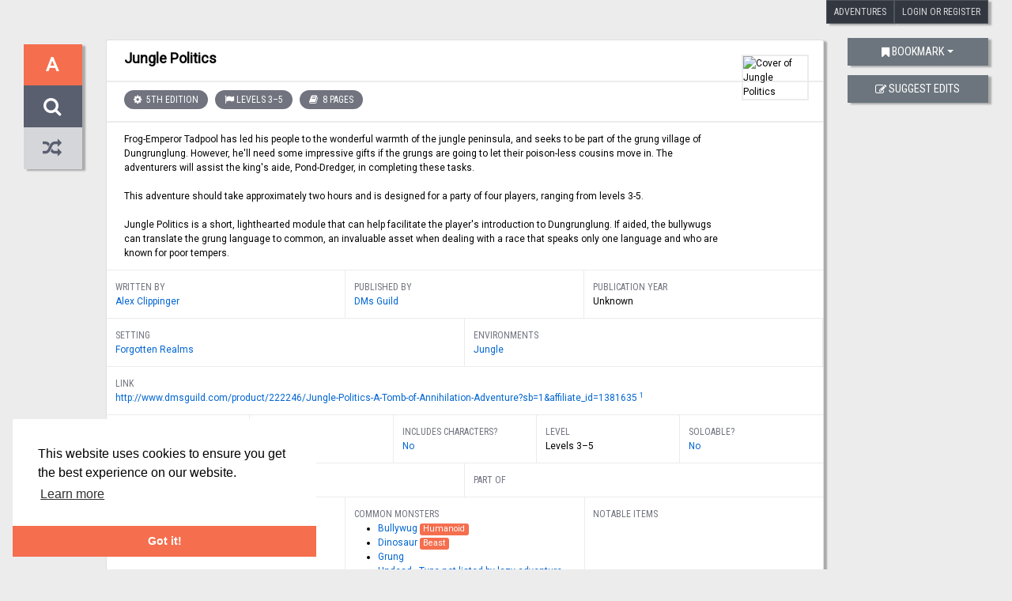

--- FILE ---
content_type: text/html; charset=UTF-8
request_url: https://adventurelookup.com/adventures/jungle-politics
body_size: 4860
content:
<!DOCTYPE html>
<html lang="en">
    <head>
        <meta charset="UTF-8" />
        <meta name="viewport" content="width=device-width, initial-scale=1, shrink-to-fit=no">
        <title>Jungle Politics</title>
<meta name="description" content="Frog-Emperor Tadpool has led his people to the wonderful warmth of the jungle peninsula, and seeks to be part of the grung village of Dungrunglung. However, he'll need some impressive gifts if the grungs are going to let their poison-less cousins move in. The adventurers will assist the king's aide, Pond-Dredger, in completing these tasks.

This adventure should take approximately two hours and…" />
<meta property="og:title" content="Jungle Politics" />
<meta property="og:description" content="Frog-Emperor Tadpool has led his people to the wonderful warmth of the jungle peninsula, and seeks to be part of the grung village of Dungrunglung. However, he'll need some impressive gifts if the grungs are going to let their poison-less cousins move in. The adventurers will assist the king's aide, Pond-Dredger, in completing these tasks.

This adventure should take approximately two hours and…" />
<meta property="og:type" content="website" />
<meta property="og:url" content="https://adventurelookup.com" />
<meta name="twitter:title" content="Jungle Politics" />
<meta name="twitter:description" content="Frog-Emperor Tadpool has led his people to the wonderful warmth of the jungle peninsula, and seeks to be part of the grung village of Dungrunglung. However, he'll need some impressive gifts if the grungs are going to let their poison-less cousins move in. The adventurers will assist the king's aide, Pond-Dredger, in completing these tasks.

This adventure should take approximately two hours and…" />
<meta name="twitter:card" content="summary" />
        <link rel="search" type="application/opensearchdescription+xml" href="/opensearch.xml" title="AdventureLookup"/>
        <link href="https://fonts.googleapis.com/css2?family=Arima+Madurai:wght@100&family=Roboto&family=Roboto+Condensed&display=swap" rel="stylesheet">

        <link rel="stylesheet" href="/assets/app.ecf0cb8d.css">
                <link rel="apple-touch-icon" sizes="180x180" href="/apple-touch-icon.png">
        <link rel="icon" type="image/png" href="/favicon-32x32.png" sizes="32x32">
        <link rel="icon" type="image/png" href="/favicon-16x16.png" sizes="16x16">
        <link rel="manifest" href="/manifest.json">
        <link rel="mask-icon" href="/safari-pinned-tab.svg" color="#f9e144">
        <meta name="theme-color" content="#ffffff">
    </head>
    <body>
        <div id="adl-announcement">
                        <div class="header-container">
                                    <div id="adl-header">
    <a class="header-box-dark btn btn-secondary active" href="/adventures">Adventures</a>
                    <a class="header-box-dark btn btn-secondary active" href="/login">Login or Register</a>
    </div>
                            </div>
        </div>

        
            <div class="container">
        <div class="row">
                        <div class="col-3 mt-5 col-sm-2 col-lg-1">
                    <div class="adl-sidebar">
        <div class="content">
            <a class="no-underline" href="/adventures"
                title="Back to all adventures" aria-label="Back to all adventures">
                <div class="sidebar-title-big">A</div>
            </a>
            <a class="no-underline" href="/adventures"
                title="Search for another adventure" aria-label="Search for another adventure">
                <div class="sidebar-title-big-secondary"><i class="fa fa-search"></i></div>
            </a>
            <a class="no-underline" href="/random-adventure"
                title="Jump to random adventure" aria-label="Jump to random adventure">
                <div class="sidebar-title-big-offwhite"><i class="fa fa-random"></i></div>
            </a>
        </div>
    </div>

            </div>
                        <div class="col-12 order-last col-lg-9 order-lg-2">
                
<div class="adventure-container">
    <div class="thumbnail-container">
                    <img alt="Cover of Jungle Politics" src="https://www.dmsguild.com/images/8957/222246.jpg" class="thumbnail d-none d-sm-block" />
            </div>
    <h2 class="title">Jungle Politics</h2>
    <div class="tags-container">
                        <a class="tag tag-edition" href="/adventures?edition=5th%20Edition&amp;seed=1769058923000" title="Search for similar adventures">
            5th Edition
        </a>
                                            <a class="tag tag-level" href="/adventures?minStartingLevel-min=3&amp;maxStartingLevel-max=5&amp;seed=1769058923000">Levels 3–5</a>
                                                <a class="tag tag-length" href="/adventures?numPages-min=7&amp;numPages-max=9&amp;seed=1769058923000" title="Search for similar adventures">
            8 pages
        </a>
            </div>
    <p class="description">
                    Frog-Emperor Tadpool has led his people to the wonderful warmth of the jungle peninsula, and seeks to be part of the grung village of Dungrunglung. However, he&#039;ll need some impressive gifts if the grungs are going to let their poison-less cousins move in. The adventurers will assist the king&#039;s aide, Pond-Dredger, in completing these tasks.<br />
<br />
This adventure should take approximately two hours and is designed for a party of four players, ranging from levels 3-5.<br />
<br />
Jungle Politics is a short, lighthearted module that can help facilitate the player&#039;s introduction to Dungrunglung. If aided, the bullywugs can translate the grung language to common, an invaluable asset when dealing with a race that speaks only one language and who are known for poor tempers.
            </p>

    <div class="container">
        <div class="detail-row">
            <div class="col-4">
                <div class="label">Written By</div>
                                        <a class="" href="/adventures?authors=Alex%20Clippinger&amp;seed=1769058923000" title="Search for similar adventures">
            Alex Clippinger
        </a>
                            </div>
            <div class="col-4">
                <div class="label">Published By</div>
                                        <a class="" href="/adventures?publisher=DMs%20Guild&amp;seed=1769058923000" title="Search for similar adventures">
            DMs Guild
        </a>
                            </div>
            <div class="col-4">
                <div class="label">Publication Year</div>
                                    Unknown
                            </div>
        </div>
        <div class="detail-row">
            <div class="col-5 col-md-6">
                <div class="label">Setting</div>
                                        <a class="" href="/adventures?setting=Forgotten%20Realms&amp;seed=1769058923000" title="Search for similar adventures">
            Forgotten Realms
        </a>
                            </div>
            <div class="col-7 col-md-6">
                <div class="label">Environments</div>
                                        <a class="" href="/adventures?environments=Jungle&amp;seed=1769058923000" title="Search for similar adventures">
            Jungle
        </a>
                            </div>
            <div class="col-12">
                <div class="label">Link</div>
                                                                            <a href="http&#x3A;&#x2F;&#x2F;www.dmsguild.com&#x2F;product&#x2F;222246&#x2F;Jungle-Politics-A-Tomb-of-Annihilation-Adventure&#x3F;sb&#x3D;1&amp;affiliate_id&#x3D;1381635" rel="nofollow noopener">http://www.dmsguild.com/product/222246/Jungle-Politics-A-Tomb-of-Annihilation-Adventure?sb=1&amp;affiliate_id=1381635</a>
                                            <sup>
                            <a href="#affiliate-link-info">1</a>
                        </sup>
                                                </div>
        </div>

        <div class="detail-row">
            <div class="col-4 col-md">
                <div class="label">Handouts?</div>
                    <a class="" href="/adventures?handouts=&amp;seed=1769058923000" title="Search for similar adventures">
            No
        </a>
            </div>
            <div class="col-4 col-md">
                <div class="label">Battle Mats?</div>
                    <a class="" href="/adventures?tacticalMaps=&amp;seed=1769058923000" title="Search for similar adventures">
            No
        </a>
            </div>
            <div class="col-4 col-md">
                <div class="label">Includes Characters?</div>
                    <a class="" href="/adventures?pregeneratedCharacters=&amp;seed=1769058923000" title="Search for similar adventures">
            No
        </a>
            </div>
            <div class="col-6 col-md">
                <div class="label">Level</div>
                    <span class="level">Levels 3–5</span>
            </div>
            <div class="col-6 col-md">
                <div class="label">Soloable?</div>
                    <a class="" href="/adventures?soloable=&amp;seed=1769058923000" title="Search for similar adventures">
            No
        </a>
            </div>
        </div>

        <div class="detail-row">
            <div class="col-6">
                <div class="label">Found In</div>
                    <a class="" href="/adventures?foundIn=&amp;seed=1769058923000" title="Search for similar adventures"></a>
            </div>
            <div class="col-6">
                <div class="label">Part Of</div>
                    <a class="" href="/adventures?partOf=&amp;seed=1769058923000" title="Search for similar adventures"></a>
            </div>
        </div>

        <div class="detail-row">
            <div class="col-12 col-sm-6 col-lg">
                <div class="label">Boss Monsters and Villains</div>
                <ul>
                                    </ul>
            </div>
            <div class="col-12 col-sm-6 col-lg">
                <div class="label">Common Monsters</div>
                <ul>
                                            <li>
                                <a class="" href="/adventures?commonMonsters=Bullywug&amp;seed=1769058923000" title="Search for similar adventures">
            Bullywug
        </a>
                                                            <span class="badge badge-primary">Humanoid</span>
                                                    </li>
                                            <li>
                                <a class="" href="/adventures?commonMonsters=Dinosaur&amp;seed=1769058923000" title="Search for similar adventures">
            Dinosaur
        </a>
                                                            <span class="badge badge-primary">Beast</span>
                                                    </li>
                                            <li>
                                <a class="" href="/adventures?commonMonsters=Grung&amp;seed=1769058923000" title="Search for similar adventures">
            Grung
        </a>
                                                    </li>
                                            <li>
                                <a class="" href="/adventures?commonMonsters=Undead%20-%20Type%20not%20listed%20by%20lazy%20adventure%20creator.&amp;seed=1769058923000" title="Search for similar adventures">
            Undead - Type not listed by lazy adventure creator.
        </a>
                                                    </li>
                                            <li>
                                <a class="" href="/adventures?commonMonsters=Yellow%20Musk%20Creeper&amp;seed=1769058923000" title="Search for similar adventures">
            Yellow Musk Creeper
        </a>
                                                            <span class="badge badge-primary">Plant, Fungi or Mold</span>
                                                    </li>
                                    </ul>
            </div>
            <div class="col-12 col-lg">
                <div class="label">Notable Items</div>
                <ul>
                                    </ul>
            </div>
        </div>
        <div class="detail-row">
            <div class="col meta">
                                    <p id="affiliate-link-info">
                        <sup>1</sup> This is an affiliate link.
                        We may get a small comission if you buy something using that link.
                        There are no additional costs for you.
                    </p>
                                <em>Disclaimer: All information listed on this website comes with absolutely no warranty and may be incomplete or outright wrong.
We rely on contributors from the community to add and curate adventure data.
The publisher and original adventure authors are not usually involved in the process.
In many cases, we have no way to verify that the data we show for an adventure accurately represents the adventure&#039;s content.
If you find incomplete or wrong data, please login and create a change request on the adventure details page.
</em>
            </div>
        </div>
    </div>
</div>
            </div>
                        <div class="col-9 mt-5 col-sm-10 col-lg-2 order-lg-3 mt-lg-5">
                <div class="adl-sidebar mt-0">
                    <div class="row">
                        <div class="col-sm-6 col-md-4 col-lg-12">
                            <div class="dropdown" id="adventure_list-bookmark-menu">
                                <a href="#" class="btn btn-secondary dropdown-toggle" id="adventure_list-bookmark-menu-btn" data-toggle="dropdown"
                                    aria-haspopup="true" aria-expanded="false" data-display="static">
                                    <i class="fa fa-bookmark"></i> Bookmark
                                </a>

                                <div class="dropdown-menu dropdown-menu-right dropdown-menu-sm-left dropdown-menu-lg-right" aria-labelledby="adventure_list-bookmark-menu-btn">
                                    <h6 class="dropdown-header">Your Lists</h6>
                                                                            <button class="dropdown-item disabled" type="button">Please create a list first, using the link below</button>
                                                                        <div class="dropdown-divider"></div>
                                    <a class="dropdown-item" href="/profile/lists/">
                                        <i class="fa fa-fw fa-cog"></i>
                                        Manage lists
                                    </a>
                                </div>
                            </div>
                        </div>
                        <div class="col-sm-6 col-md-4 col-lg-12">
                                                        <a class="btn btn-secondary" role="button" href="/change-requests/new/1389">
                                <i class="fa fa-edit"></i>
                                Suggest Edits
                            </a>
                        </div>
                                            </div>
                </div>
            </div>
        </div>
        <div class="row">
            <div class="col offset-lg-1">
                <h2 class="subheading mt-5">From the community</h2>
            </div>
        </div>
        <div class="row">
            <div class="col-xs-12 order-last col-lg-9 order-lg-1 offset-lg-1 mb-5" id="change-requests">
                <div class="change-requests-container" class="mt-0">
                    <div data-toggle="collapse" data-target="#change-request-content" aria-expanded="true" aria-controls="change-request-content">
  <h3 class="title">Change Requests</h3>
  <i class="fa"></i>
</div>
<div id="change-request-content" class="collapse show">
<div class="alert alert-info">
    You can use change requests to report missing, wrong or new information for this adventure.
    Curators and the adventure's author will then be able to incorporate your requested changes into the adventure.
    Once that's done, you and they can mark your change request as resolved.
            <a class="alert-link" href="/login">Login to submit a change request.</a>
    </div>
<ul class="list-group">
    </ul>
    <p class="no-requests">This adventure doesn't have any pending change requests.</p>
</div>

                </div>
            </div>
        </div>
        <div class="row mb-5">
            <div class="col-xs-12 order-last col-md-9 order-md-1 offset-lg-1">
                
<div class="review-container" id="reviews" class="mt-0">
    <div class="row">
        <div class="col">
            <h3 class="title">Reviews</h3>
        </div>
        <div class="col-auto">
            <div class="title">
                <i class="fa fa-fw fa-thumbs-o-up"></i> 0
                <i class="fa fa-fw fa-thumbs-o-down"></i> 0
            </div>
        </div>
    </div>
            <div class="alert alert-info">Please sign in to rate or leave a review.</div>
                <div class="review">
            This adventure has not been reviewed yet.
        </div>
    </div>
            </div>
            <div class="col-xs-12 col-md-3 order-md-2 col-lg-2 mb-5 mb-md-0">
                <div class="adl-sidebar mt-0">
                                    </div>
            </div>
        </div>
        <div class="row">
            <div class="col-xs-12 order-last col-lg-9 order-lg-1 offset-lg-1 mb-5">
                <div id="similar-adventures-container" data-url="https://adventurelookup.com/autocomplete/similar-adventures?id=1389">
                </div>
            </div>
        </div>
    </div>

        <footer class="footer">
    <div class="container">
        <div class="row">
            <div class="col-lg-offset-1 col-lg-5 col-md-8">
                <h5>Adventure Lookup</h5>
                <p>
                    Adventure Lookup is a catalog of adventures for Dungeons and Dragons and its clones.
                    We need your help to expand the catalog and ensure each entry is reasonably accurate.
                    Simply create an account to start adding adventures or submit change requests!
                    <br>
                    <a href="https://twitter.com/mattcolville">Matt Colville</a> first talked about the idea in
                    <a href="https://www.youtube.com/watch?v=PIyLvicSu78">a video of his</a>
                    in 2016. It wasn't until August 2017 before
                    <a href="https://www.youtube.com/watch?v=D3OllWSRhuI">the site went live</a>.
                </p>
            </div>
            <div class="col-lg-3 col-md-4">
                <h5>Questions?</h5>
                <p>
                    Feel free to ask any questions in the official
                    <a href="https://reddit.com/r/AdventureLookup">/r/AdventureLookup</a>
                    subreddit. If you want to report a bug, typo or suggest a feature,
                    you're welcome to create a new issue in our
                    <a href="https://github.com/AdventureLookup/AdventureLookup">GitHub Repository</a>.
                </p>
            </div>
            <div class="col-lg-4 col-md-12">
                <h5>Get Involved!</h5>
                <p>
                    If you know how to code, checkout the
                    <a href="https://github.com/AdventureLookup/AdventureLookup">GitHub Repository</a>
                    and help implement new features or join our
                    <a href="https://discord.gg/0111UjFmfsOzDqan7">Discord developer chat</a>.
                    Contributions and questions are always welcome!
                    <br />
                    AdventureLookup also has a <a href="/api">REST API</a>.
                </p>
                <p>
                    Adventure Lookup is made possible by
                    <a href="https://github.com/cmfcmf">@cmfcmf</a> and
                    <a href="https://github.com/AdventureLookup/AdventureLookup/graphs/contributors">other fine people</a>.
                </p>
            </div>
        </div>
        <div class="row">
            <div class="col">
                <p id="disclaimer"><em>Disclaimer: All information listed on this website comes with absolutely no warranty and may be incomplete or outright wrong.
We rely on contributors from the community to add and curate adventure data.
The publisher and original adventure authors are not usually involved in the process.
In many cases, we have no way to verify that the data we show for an adventure accurately represents the adventure&#039;s content.
If you find incomplete or wrong data, please login and create a change request on the adventure details page.
</em></p>
            </div>
        </div>
    </div>
</footer>

        <script src="/assets/runtime.53908528.js"></script>
        <script src="/assets/vendor.5442619e.js"></script>
        <script src="/assets/app.dd3266b2.js"></script>
                
            <script async src="https://www.googletagmanager.com/gtag/js?id=UA-103017485-1"></script>
            <script>
                window.dataLayer = window.dataLayer || [];
                function gtag(){dataLayer.push(arguments);}
                gtag('js', new Date());

                gtag('config', 'UA-103017485-1');
            </script>

            <script defer src="https://static.cloudflareinsights.com/beacon.min.js/vcd15cbe7772f49c399c6a5babf22c1241717689176015" integrity="sha512-ZpsOmlRQV6y907TI0dKBHq9Md29nnaEIPlkf84rnaERnq6zvWvPUqr2ft8M1aS28oN72PdrCzSjY4U6VaAw1EQ==" data-cf-beacon='{"version":"2024.11.0","token":"08b65323f5d04e5092c13ae7ea72c44d","r":1,"server_timing":{"name":{"cfCacheStatus":true,"cfEdge":true,"cfExtPri":true,"cfL4":true,"cfOrigin":true,"cfSpeedBrain":true},"location_startswith":null}}' crossorigin="anonymous"></script>
</body>
</html>
